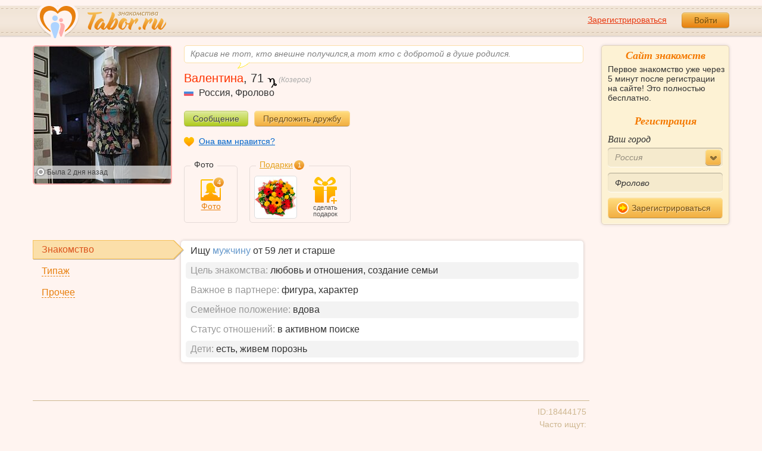

--- FILE ---
content_type: application/javascript
request_url: https://im.tabor.ru/production/assets/utils/smart_time-dabca6163b476a972f385085c902fe36.js
body_size: 1121
content:
!function(){define("smart_time",["jquery","livequery","time_utils"],function($){var PERIOD,SMART_TIME_VARIABLE,initializeTimer,jqRoot,jqSmartTime,processSmartTime,refreshItem,shutdownTimer;return SMART_TIME_VARIABLE="smart-time",PERIOD=1e4,jqRoot=function(){return $("html")},jqSmartTime=function(){return $("time.smart_time[datetime]")},initializeTimer=function(){var $root;return $root=jqRoot(),null==$root.data(SMART_TIME_VARIABLE)?$root.data(SMART_TIME_VARIABLE,setInterval(processSmartTime,PERIOD)):void 0},shutdownTimer=function(){var $root,interval;return $root=jqRoot(),interval=$root.data(SMART_TIME_VARIABLE),null!=interval?(clearInterval(interval),$root.removeData(SMART_TIME_VARIABLE)):void 0},refreshItem=function($item){return $item.is(":visible")&&0===$item.closest(".tooltip-inner").length?$item.jsSetTime():void 0},processSmartTime=function($itemsOrNothing){var $items;return $items=$itemsOrNothing||jqSmartTime(),0===$items.length?shutdownTimer():initializeTimer(),$items.each(function(){return refreshItem($(this))})},jqSmartTime().livequery(function(){return processSmartTime($(this))})})}.call(this);